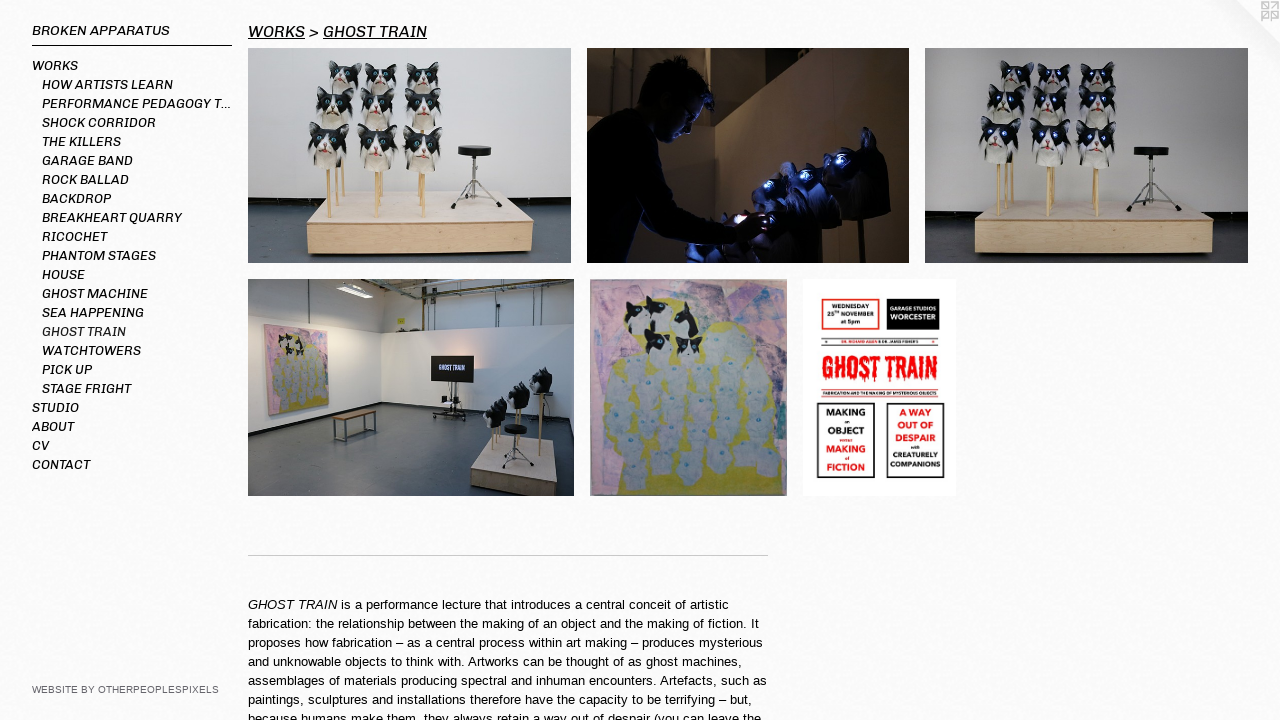

--- FILE ---
content_type: text/html;charset=utf-8
request_url: https://brokenapparatus.com/section/426332-GHOST%20TRAIN.html
body_size: 5235
content:
<!doctype html><html class="no-js has-text-after-previews has-flex-styles p-section mobile-title-align--left mobile-menu-align--left has-mobile-menu-icon--right l-bricks p-gallery "><head><meta charset="utf-8" /><meta content="IE=edge" http-equiv="X-UA-Compatible" /><meta http-equiv="X-OPP-Site-Id" content="57986" /><meta http-equiv="X-OPP-Revision" content="1474" /><meta http-equiv="X-OPP-Locke-Environment" content="production" /><meta http-equiv="X-OPP-Locke-Release" content="v0.0.141" /><title>BROKEN APPARATUS</title><link rel="canonical" href="https://brokenapparatus.com/section/426332-GHOST%20TRAIN.html" /><meta content="website" property="og:type" /><meta property="og:url" content="https://brokenapparatus.com/section/426332-GHOST%20TRAIN.html" /><meta property="og:title" content="GHOST TRAIN" /><meta content="width=device-width, initial-scale=1" name="viewport" /><link type="text/css" rel="stylesheet" href="//cdnjs.cloudflare.com/ajax/libs/normalize/3.0.2/normalize.min.css" /><link type="text/css" rel="stylesheet" media="only all" href="//maxcdn.bootstrapcdn.com/font-awesome/4.3.0/css/font-awesome.min.css" /><link type="text/css" rel="stylesheet" media="not all and (min-device-width: 600px) and (min-device-height: 600px)" href="/release/locke/production/v0.0.141/css/small.css" /><link type="text/css" rel="stylesheet" media="only all and (min-device-width: 600px) and (min-device-height: 600px)" href="/release/locke/production/v0.0.141/css/large-bricks.css" /><link type="text/css" rel="stylesheet" media="not all and (min-device-width: 600px) and (min-device-height: 600px)" href="/r17397997770000001474/css/small-site.css" /><link type="text/css" rel="stylesheet" media="only all and (min-device-width: 600px) and (min-device-height: 600px)" href="/r17397997770000001474/css/large-site.css" /><link type="text/css" rel="stylesheet" media="only all and (min-device-width: 600px) and (min-device-height: 600px)" href="//fonts.googleapis.com/css?family=Chivo:400italic" /><link type="text/css" rel="stylesheet" media="not all and (min-device-width: 600px) and (min-device-height: 600px)" href="//fonts.googleapis.com/css?family=Chivo:400italic&amp;text=MENUHomeWORKSTDIABCV%20P" /><script>window.OPP = window.OPP || {};
OPP.modernMQ = 'only all';
OPP.smallMQ = 'not all and (min-device-width: 600px) and (min-device-height: 600px)';
OPP.largeMQ = 'only all and (min-device-width: 600px) and (min-device-height: 600px)';
OPP.downURI = '/x/9/8/6/57986/.down';
OPP.gracePeriodURI = '/x/9/8/6/57986/.grace_period';
OPP.imgL = function (img) {
  !window.lazySizes && img.onerror();
};
OPP.imgE = function (img) {
  img.onerror = img.onload = null;
  img.src = img.getAttribute('data-src');
  //img.srcset = img.getAttribute('data-srcset');
};</script><script src="/release/locke/production/v0.0.141/js/modernizr.js"></script><script src="/release/locke/production/v0.0.141/js/masonry.js"></script><script src="/release/locke/production/v0.0.141/js/respimage.js"></script><script src="/release/locke/production/v0.0.141/js/ls.aspectratio.js"></script><script src="/release/locke/production/v0.0.141/js/lazysizes.js"></script><script src="/release/locke/production/v0.0.141/js/large.js"></script><script>if (!Modernizr.mq('only all')) { document.write('<link type="text/css" rel="stylesheet" href="/release/locke/production/v0.0.141/css/minimal.css">') }</script><style>.flex-spacer {
  width: 253.72716px;
  -webkit-box-flex: 19.029537;
  -ms-flex-positive: 19.029537;
  flex-grow: 19.029537;
}

#preview-0, #preview-1, #preview-2, #preview-3 {
  width: 300px;
  -webkit-box-flex: 22.5;
  -ms-flex-positive: 22.5;
  flex-grow: 22.5;
}

#preview-4 {
  width: 180.98361px;
  -webkit-box-flex: 13.5737705;
  -ms-flex-positive: 13.5737705;
  flex-grow: 13.5737705;
}

#preview-5 {
  width: 141.3793px;
  -webkit-box-flex: 10.603448;
  -ms-flex-positive: 10.603448;
  flex-grow: 10.603448;
}

#preview-0, #preview-1, #preview-2, #preview-3 {
  max-width: 1830px;
}

#preview-4 {
  max-width: 1104px;
}

#preview-5 {
  max-width: 984px;
}

.preview-placeholder, .preview-image {
  font-size: 22.222221px;
}

@media (min-width: 1500px) {

  
  
  .flex-spacer {
    min-width: 253.72716px;
    width: 19.029537%;
  }
  
  #preview-0, #preview-1, #preview-2, #preview-3 {
    min-width: 300px;
    width: 22.5%;
  }
  
  #preview-4 {
    min-width: 180.98361px;
    width: 13.5737705%;
  }
  
  #preview-5 {
    min-width: 141.3793px;
    width: 10.603448%;
  }
  
  
  


}

@media (min-width: 2880px) {

  .preview-placeholder, .preview-image {
    font-size: 36.02222px;
  }

}</style><!-- Global Site Tag (gtag.js) - Google Analytics --><script async="" src="https://www.googletagmanager.com/gtag/js?id=UA-111049806-1"></script><script>window.dataLayer = window.dataLayer || [];function gtag(){dataLayer.push(arguments)};gtag('js', new Date());gtag('config', 'UA-111049806-1');</script></head><body><header id="header"><a class=" site-title" href="/home.html"><span class=" site-title-text u-break-word">BROKEN APPARATUS</span><div class=" site-title-media"></div></a><a id="mobile-menu-icon" class="mobile-menu-icon hidden--no-js hidden--large"><svg viewBox="0 0 21 16" width="21" height="16" fill="currentColor"><rect x="0" y="0" width="21" height="2" rx="0"></rect><rect x="0" y="7" width="21" height="2" rx="0"></rect><rect x="0" y="14" width="21" height="2" rx="0"></rect></svg></a></header><nav class=" hidden--large"><ul class=" site-nav"><li class="nav-item nav-home "><a class="nav-link " href="/home.html">Home</a></li><li class="d0 nav-divider hidden--small"></li><li class="nav-item expanded nav-museum "><a class="nav-link " href="/section/420221.html">WORKS</a><ul><li class="nav-gallery nav-item expanded "><a class="nav-link " href="/section/536927-HOW%20ARTISTS%20LEARN%3a%20A%20LEXICON.html">HOW ARTISTS LEARN</a></li><li class="nav-gallery nav-item expanded "><a class="nav-link " href="/section/524907-PERFORMANCE%20PEDAGOGY%20TOOLKIT.html">PERFORMANCE PEDAGOGY TOOLKIT</a></li><li class="nav-gallery nav-item expanded "><a class="nav-link " href="/section/508503-SHOCK%20CORRIDOR.html">SHOCK CORRIDOR</a></li><li class="nav-gallery nav-item expanded "><a class="nav-link " href="/section/420223-THE%20KILLERS.html">THE KILLERS</a></li><li class="nav-gallery nav-item expanded "><a class="nav-link " href="/section/420240-GARAGE%20BAND.html">GARAGE BAND</a></li><li class="nav-gallery nav-item expanded "><a class="nav-link " href="/section/480085-ROCK%20BALLAD.html">ROCK BALLAD</a></li><li class="nav-gallery nav-item expanded "><a class="nav-link " href="/section/502616-BACKDROP.html">BACKDROP</a></li><li class="nav-gallery nav-item expanded "><a class="nav-link " href="/section/448853-THE%20BONES%20OF%20BREAKHEART%20QUARRY.html">BREAKHEART QUARRY</a></li><li class="nav-gallery nav-item expanded "><a class="nav-link " href="/section/452417-RICOCHET.html">RICOCHET</a></li><li class="nav-gallery nav-item expanded "><a class="nav-link " href="/section/454358-PHANTOM%20STAGES.html">PHANTOM STAGES</a></li><li class="nav-gallery nav-item expanded "><a class="nav-link " href="/section/420242-HOUSE.html">HOUSE</a></li><li class="nav-gallery nav-item expanded "><a class="nav-link " href="/section/420222-GHOST%20MACHINE.html">GHOST MACHINE</a></li><li class="nav-gallery nav-item expanded "><a class="nav-link " href="/section/420258-SEA%20HAPPENING.html">SEA HAPPENING</a></li><li class="nav-gallery nav-item expanded "><a class="selected nav-link " href="/section/426332-GHOST%20TRAIN.html">GHOST TRAIN</a></li><li class="nav-gallery nav-item expanded "><a class="nav-link " href="/section/455793-WATCHTOWERS.html">WATCHTOWERS</a></li><li class="nav-gallery nav-item expanded "><a class="nav-link " href="/section/462347-PICK%20UP.html">PICK UP</a></li><li class="nav-gallery nav-item expanded "><a class="nav-link " href="/section/420254-STAGE%20FRIGHT.html">STAGE FRIGHT</a></li></ul></li><li class="nav-news nav-item "><a class="nav-link " href="/news.html">STUDIO</a></li><li class="nav-flex2 nav-item "><a class="nav-link " href="/page/2-ABOUT.html">ABOUT</a></li><li class="nav-flex1 nav-item "><a class="nav-link " href="/page/1-CV.html">CV</a></li><li class="nav-item nav-contact "><a class="nav-link " href="/contact.html">CONTACT</a></li></ul></nav><div class=" content"><nav class=" hidden--small" id="nav"><header><a class=" site-title" href="/home.html"><span class=" site-title-text u-break-word">BROKEN APPARATUS</span><div class=" site-title-media"></div></a></header><ul class=" site-nav"><li class="nav-item nav-home "><a class="nav-link " href="/home.html">Home</a></li><li class="d0 nav-divider hidden--small"></li><li class="nav-item expanded nav-museum "><a class="nav-link " href="/section/420221.html">WORKS</a><ul><li class="nav-gallery nav-item expanded "><a class="nav-link " href="/section/536927-HOW%20ARTISTS%20LEARN%3a%20A%20LEXICON.html">HOW ARTISTS LEARN</a></li><li class="nav-gallery nav-item expanded "><a class="nav-link " href="/section/524907-PERFORMANCE%20PEDAGOGY%20TOOLKIT.html">PERFORMANCE PEDAGOGY TOOLKIT</a></li><li class="nav-gallery nav-item expanded "><a class="nav-link " href="/section/508503-SHOCK%20CORRIDOR.html">SHOCK CORRIDOR</a></li><li class="nav-gallery nav-item expanded "><a class="nav-link " href="/section/420223-THE%20KILLERS.html">THE KILLERS</a></li><li class="nav-gallery nav-item expanded "><a class="nav-link " href="/section/420240-GARAGE%20BAND.html">GARAGE BAND</a></li><li class="nav-gallery nav-item expanded "><a class="nav-link " href="/section/480085-ROCK%20BALLAD.html">ROCK BALLAD</a></li><li class="nav-gallery nav-item expanded "><a class="nav-link " href="/section/502616-BACKDROP.html">BACKDROP</a></li><li class="nav-gallery nav-item expanded "><a class="nav-link " href="/section/448853-THE%20BONES%20OF%20BREAKHEART%20QUARRY.html">BREAKHEART QUARRY</a></li><li class="nav-gallery nav-item expanded "><a class="nav-link " href="/section/452417-RICOCHET.html">RICOCHET</a></li><li class="nav-gallery nav-item expanded "><a class="nav-link " href="/section/454358-PHANTOM%20STAGES.html">PHANTOM STAGES</a></li><li class="nav-gallery nav-item expanded "><a class="nav-link " href="/section/420242-HOUSE.html">HOUSE</a></li><li class="nav-gallery nav-item expanded "><a class="nav-link " href="/section/420222-GHOST%20MACHINE.html">GHOST MACHINE</a></li><li class="nav-gallery nav-item expanded "><a class="nav-link " href="/section/420258-SEA%20HAPPENING.html">SEA HAPPENING</a></li><li class="nav-gallery nav-item expanded "><a class="selected nav-link " href="/section/426332-GHOST%20TRAIN.html">GHOST TRAIN</a></li><li class="nav-gallery nav-item expanded "><a class="nav-link " href="/section/455793-WATCHTOWERS.html">WATCHTOWERS</a></li><li class="nav-gallery nav-item expanded "><a class="nav-link " href="/section/462347-PICK%20UP.html">PICK UP</a></li><li class="nav-gallery nav-item expanded "><a class="nav-link " href="/section/420254-STAGE%20FRIGHT.html">STAGE FRIGHT</a></li></ul></li><li class="nav-news nav-item "><a class="nav-link " href="/news.html">STUDIO</a></li><li class="nav-flex2 nav-item "><a class="nav-link " href="/page/2-ABOUT.html">ABOUT</a></li><li class="nav-flex1 nav-item "><a class="nav-link " href="/page/1-CV.html">CV</a></li><li class="nav-item nav-contact "><a class="nav-link " href="/contact.html">CONTACT</a></li></ul><footer><div class=" credit"><a href="http://otherpeoplespixels.com/ref/brokenapparatus.com" target="_blank">Website by OtherPeoplesPixels</a></div></footer></nav><main id="main"><a class=" logo hidden--small" href="http://otherpeoplespixels.com/ref/brokenapparatus.com" title="Website by OtherPeoplesPixels" target="_blank"></a><div class=" page"><script src="/release/locke/production/v0.0.141/js/gallery.js"></script><h1 class="section-title title"><a href="/section/420221.html" class="root title-segment hidden--small">WORKS</a><span class=" title-sep hidden--small"> &gt; </span><span class=" title-segment">GHOST TRAIN</span></h1><div class=" previews"><div id="preview-0" class="preview image asset media-and-info"><a class=" media" title="Cat Machine" href="/artwork/3896145-Cat%20Machine.html"><div class=" preview-image"><img onerror="OPP.imgE(this);" alt="Cat Machine" data-srcset="//img-cache.oppcdn.com/img/v1.0/s:57986/t:QkxBTksrVEVYVCtIRVJF/p:12/g:tl/o:2.5/a:50/q:90/2520x1220-cC2nIa1gSnRjc4lD.jpg/1830x1220/464a1dea50dbde348b42a4fdbfcd46b9.jpg 1830w,
//img-cache.oppcdn.com/img/v1.0/s:57986/t:QkxBTksrVEVYVCtIRVJF/p:12/g:tl/o:2.5/a:50/q:90/1640x830-cC2nIa1gSnRjc4lD.jpg/1245x830/61552832ce3dcf2c5448f2eb9c4eb654.jpg 1245w,
//img-cache.oppcdn.com/img/v1.0/s:57986/t:QkxBTksrVEVYVCtIRVJF/p:12/g:tl/o:2.5/a:50/q:90/1400x720-cC2nIa1gSnRjc4lD.jpg/1080x720/0fed4cf4e58363299cb76dcd8f4df544.jpg 1080w,
//img-cache.oppcdn.com/img/v1.0/s:57986/t:QkxBTksrVEVYVCtIRVJF/p:12/g:tl/o:2.5/a:50/q:90/984x4096-cC2nIa1gSnRjc4lD.jpg/984x655/e48f18c1a873ff1fe31a39f24357b3aa.jpg 984w,
//img-cache.oppcdn.com/img/v1.0/s:57986/t:QkxBTksrVEVYVCtIRVJF/p:12/g:tl/o:2.5/a:50/q:90/984x588-cC2nIa1gSnRjc4lD.jpg/882x588/716fbfd83f393f808f5e37cfdf2c898a.jpg 882w,
//img-cache.oppcdn.com/fixed/57986/assets/cC2nIa1gSnRjc4lD.jpg 640w" src="data:image/svg+xml;charset=UTF-8,%3Csvg%20xmlns%3D%27http%3A%2F%2Fwww.w3.org%2F2000%2Fsvg%27%20viewbox%3D%270%200%201830%201220%27%20width%3D%271830px%27%20height%3D%271220px%27%3E%3C%2Fsvg%3E" onload="OPP.imgL(this);" data-sizes="auto" class="u-img lazyload hidden--no-js " data-src="//img-cache.oppcdn.com/fixed/57986/assets/cC2nIa1gSnRjc4lD.jpg" data-aspectratio="1830/1220" /><noscript><img class="u-img " alt="Cat Machine" src="//img-cache.oppcdn.com/fixed/57986/assets/cC2nIa1gSnRjc4lD.jpg" /></noscript></div></a><div class=" info border-color"><div class=" wall-text border-color"><div class=" wt-item wt-title"><a href="/artwork/3896145-Cat%20Machine.html">Cat Machine</a></div><div class=" wt-item wt-media">Rubber Masks, Wood, Drum Stool</div><div class=" wt-item wt-date">2015</div></div></div></div><div id="preview-1" class="preview image asset media-and-info"><a class=" media" title="Cat Box Lit" href="/artwork/3889714-Cat%20Box%20Lit.html"><div class=" preview-image"><img onerror="OPP.imgE(this);" alt="Cat Box Lit" data-srcset="//img-cache.oppcdn.com/img/v1.0/s:57986/t:QkxBTksrVEVYVCtIRVJF/p:12/g:tl/o:2.5/a:50/q:90/2520x1220-pyNOVh7Ig2HG_fyt.jpg/1830x1220/5092c8e562a74283f661d64dd21c63eb.jpg 1830w,
//img-cache.oppcdn.com/img/v1.0/s:57986/t:QkxBTksrVEVYVCtIRVJF/p:12/g:tl/o:2.5/a:50/q:90/1640x830-pyNOVh7Ig2HG_fyt.jpg/1245x830/69420f4c351845d74dfe3204ca742a89.jpg 1245w,
//img-cache.oppcdn.com/img/v1.0/s:57986/t:QkxBTksrVEVYVCtIRVJF/p:12/g:tl/o:2.5/a:50/q:90/1400x720-pyNOVh7Ig2HG_fyt.jpg/1080x720/590483c591f0dbd2c6c1f7740eed74ad.jpg 1080w,
//img-cache.oppcdn.com/img/v1.0/s:57986/t:QkxBTksrVEVYVCtIRVJF/p:12/g:tl/o:2.5/a:50/q:90/984x4096-pyNOVh7Ig2HG_fyt.jpg/984x655/28906149d8333810d78bfc74c51f6c1b.jpg 984w,
//img-cache.oppcdn.com/img/v1.0/s:57986/t:QkxBTksrVEVYVCtIRVJF/p:12/g:tl/o:2.5/a:50/q:90/984x588-pyNOVh7Ig2HG_fyt.jpg/882x588/e03c8e01e04ffc6d6bcac4635f11fe68.jpg 882w,
//img-cache.oppcdn.com/fixed/57986/assets/pyNOVh7Ig2HG_fyt.jpg 640w" src="data:image/svg+xml;charset=UTF-8,%3Csvg%20xmlns%3D%27http%3A%2F%2Fwww.w3.org%2F2000%2Fsvg%27%20viewbox%3D%270%200%201830%201220%27%20width%3D%271830px%27%20height%3D%271220px%27%3E%3C%2Fsvg%3E" onload="OPP.imgL(this);" data-sizes="auto" class="u-img lazyload hidden--no-js " data-src="//img-cache.oppcdn.com/fixed/57986/assets/pyNOVh7Ig2HG_fyt.jpg" data-aspectratio="1830/1220" /><noscript><img class="u-img " alt="Cat Box Lit" src="//img-cache.oppcdn.com/fixed/57986/assets/pyNOVh7Ig2HG_fyt.jpg" /></noscript></div></a><div class=" info border-color"><div class=" wall-text border-color"><div class=" wt-item wt-title"><a href="/artwork/3889714-Cat%20Box%20Lit.html">Cat Box Lit</a></div><div class=" wt-item wt-media">Documentation</div><div class=" wt-item wt-date">2015</div></div></div></div><div id="preview-2" class="preview image asset media-and-info"><a class=" media" title="Cat Box Lit" href="/artwork/3889719-Cat%20Box%20Lit.html"><div class=" preview-image"><img onerror="OPP.imgE(this);" alt="Cat Box Lit" data-srcset="//img-cache.oppcdn.com/img/v1.0/s:57986/t:QkxBTksrVEVYVCtIRVJF/p:12/g:tl/o:2.5/a:50/q:90/2520x1220-skfFwUH58SExyS0G.jpg/1830x1220/b15755f3a5cee90044a0123a9fc947cf.jpg 1830w,
//img-cache.oppcdn.com/img/v1.0/s:57986/t:QkxBTksrVEVYVCtIRVJF/p:12/g:tl/o:2.5/a:50/q:90/1640x830-skfFwUH58SExyS0G.jpg/1245x830/35759db41cdc41fb98eb0542b1161aa0.jpg 1245w,
//img-cache.oppcdn.com/img/v1.0/s:57986/t:QkxBTksrVEVYVCtIRVJF/p:12/g:tl/o:2.5/a:50/q:90/1400x720-skfFwUH58SExyS0G.jpg/1080x720/d9a4ec18c5ffbc903ae51c4255b12871.jpg 1080w,
//img-cache.oppcdn.com/img/v1.0/s:57986/t:QkxBTksrVEVYVCtIRVJF/p:12/g:tl/o:2.5/a:50/q:90/984x4096-skfFwUH58SExyS0G.jpg/984x655/c4f4e7d565c1fb45c73547cd95354530.jpg 984w,
//img-cache.oppcdn.com/img/v1.0/s:57986/t:QkxBTksrVEVYVCtIRVJF/p:12/g:tl/o:2.5/a:50/q:90/984x588-skfFwUH58SExyS0G.jpg/882x588/36ab14c94a0f24d12b423d5e024db830.jpg 882w,
//img-cache.oppcdn.com/fixed/57986/assets/skfFwUH58SExyS0G.jpg 640w" src="data:image/svg+xml;charset=UTF-8,%3Csvg%20xmlns%3D%27http%3A%2F%2Fwww.w3.org%2F2000%2Fsvg%27%20viewbox%3D%270%200%201830%201220%27%20width%3D%271830px%27%20height%3D%271220px%27%3E%3C%2Fsvg%3E" onload="OPP.imgL(this);" data-sizes="auto" class="u-img lazyload hidden--no-js " data-src="//img-cache.oppcdn.com/fixed/57986/assets/skfFwUH58SExyS0G.jpg" data-aspectratio="1830/1220" /><noscript><img class="u-img " alt="Cat Box Lit" src="//img-cache.oppcdn.com/fixed/57986/assets/skfFwUH58SExyS0G.jpg" /></noscript></div></a><div class=" info border-color"><div class=" wall-text border-color"><div class=" wt-item wt-title"><a href="/artwork/3889719-Cat%20Box%20Lit.html">Cat Box Lit</a></div><div class=" wt-item wt-media">Rubber Masks, Wood, Drum Stool, LED Lights</div><div class=" wt-item wt-date">2015</div></div></div></div><div id="preview-3" class="preview image asset media-and-info"><a class=" media" title="Installation view" href="/artwork/3889729-Installation%20view.html"><div class=" preview-image"><img onerror="OPP.imgE(this);" alt="Installation view" data-srcset="//img-cache.oppcdn.com/img/v1.0/s:57986/t:QkxBTksrVEVYVCtIRVJF/p:12/g:tl/o:2.5/a:50/q:90/2520x1220-xyUnTwKuRWZjJsBo.jpg/1830x1220/8dbcc05b56c02be941df209376d21961.jpg 1830w,
//img-cache.oppcdn.com/img/v1.0/s:57986/t:QkxBTksrVEVYVCtIRVJF/p:12/g:tl/o:2.5/a:50/q:90/1640x830-xyUnTwKuRWZjJsBo.jpg/1245x830/c62f558b9a347c23cedd05f9feae55d5.jpg 1245w,
//img-cache.oppcdn.com/img/v1.0/s:57986/t:QkxBTksrVEVYVCtIRVJF/p:12/g:tl/o:2.5/a:50/q:90/1400x720-xyUnTwKuRWZjJsBo.jpg/1080x720/828b9cb482ac747cb8297ec5a6adb8e0.jpg 1080w,
//img-cache.oppcdn.com/img/v1.0/s:57986/t:QkxBTksrVEVYVCtIRVJF/p:12/g:tl/o:2.5/a:50/q:90/984x4096-xyUnTwKuRWZjJsBo.jpg/984x655/429de71a919544119329b274bb361ab0.jpg 984w,
//img-cache.oppcdn.com/img/v1.0/s:57986/t:QkxBTksrVEVYVCtIRVJF/p:12/g:tl/o:2.5/a:50/q:90/984x588-xyUnTwKuRWZjJsBo.jpg/882x588/19244a28ddeae9569674da1d793c1fc1.jpg 882w,
//img-cache.oppcdn.com/fixed/57986/assets/xyUnTwKuRWZjJsBo.jpg 640w" src="data:image/svg+xml;charset=UTF-8,%3Csvg%20xmlns%3D%27http%3A%2F%2Fwww.w3.org%2F2000%2Fsvg%27%20viewbox%3D%270%200%201830%201220%27%20width%3D%271830px%27%20height%3D%271220px%27%3E%3C%2Fsvg%3E" onload="OPP.imgL(this);" data-sizes="auto" class="u-img lazyload hidden--no-js " data-src="//img-cache.oppcdn.com/fixed/57986/assets/xyUnTwKuRWZjJsBo.jpg" data-aspectratio="1830/1220" /><noscript><img class="u-img " alt="Installation view" src="//img-cache.oppcdn.com/fixed/57986/assets/xyUnTwKuRWZjJsBo.jpg" /></noscript></div></a><div class=" info border-color"><div class=" wall-text border-color"><div class=" wt-item wt-title"><a href="/artwork/3889729-Installation%20view.html">Installation view</a></div><div class=" wt-item wt-date">2015</div></div></div></div><div id="preview-4" class="preview image asset media-and-info"><a class=" media" title="Cat painting (in process) James Fisher" href="/artwork/3889716-Cat%20painting%20%28in%20process%29%20James%20Fisher.html"><div class=" preview-image"><img onerror="OPP.imgE(this);" alt="Cat painting (in process) James Fisher" data-srcset="//img-cache.oppcdn.com/img/v1.0/s:57986/t:QkxBTksrVEVYVCtIRVJF/p:12/g:tl/o:2.5/a:50/q:90/2520x1220-T_EDKgFQ_dHqEjPD.jpg/1104x1220/1fac166e5af33940f6d6ddb788be7cfe.jpg 1104w,
//img-cache.oppcdn.com/img/v1.0/s:57986/t:QkxBTksrVEVYVCtIRVJF/p:12/g:tl/o:2.5/a:50/q:90/984x4096-T_EDKgFQ_dHqEjPD.jpg/984x1087/6fdc9429b70852e16d882d5d7a55a5ae.jpg 984w,
//img-cache.oppcdn.com/img/v1.0/s:57986/t:QkxBTksrVEVYVCtIRVJF/p:12/g:tl/o:2.5/a:50/q:90/1640x830-T_EDKgFQ_dHqEjPD.jpg/751x830/ee65ae74d8a85ce13756ae5314fe6d95.jpg 751w,
//img-cache.oppcdn.com/img/v1.0/s:57986/t:QkxBTksrVEVYVCtIRVJF/p:12/g:tl/o:2.5/a:50/q:90/1400x720-T_EDKgFQ_dHqEjPD.jpg/651x720/ce7028236677d9ccd032ba19373ba32f.jpg 651w,
//img-cache.oppcdn.com/img/v1.0/s:57986/t:QkxBTksrVEVYVCtIRVJF/p:12/g:tl/o:2.5/a:50/q:90/640x4096-T_EDKgFQ_dHqEjPD.jpg/640x707/2486b64a6a8dc76a48df2a573704fd47.jpg 640w,
//img-cache.oppcdn.com/img/v1.0/s:57986/t:QkxBTksrVEVYVCtIRVJF/p:12/g:tl/o:2.5/a:50/q:90/984x588-T_EDKgFQ_dHqEjPD.jpg/532x588/b6befb29161ac230572195bb481025a5.jpg 532w,
//img-cache.oppcdn.com/fixed/57986/assets/T_EDKgFQ_dHqEjPD.jpg 434w" src="data:image/svg+xml;charset=UTF-8,%3Csvg%20xmlns%3D%27http%3A%2F%2Fwww.w3.org%2F2000%2Fsvg%27%20viewbox%3D%270%200%201104%201220%27%20width%3D%271104px%27%20height%3D%271220px%27%3E%3C%2Fsvg%3E" onload="OPP.imgL(this);" data-sizes="auto" class="u-img lazyload hidden--no-js " data-src="//img-cache.oppcdn.com/fixed/57986/assets/T_EDKgFQ_dHqEjPD.jpg" data-aspectratio="1104/1220" /><noscript><img class="u-img " alt="Cat painting (in process) James Fisher" src="//img-cache.oppcdn.com/fixed/57986/assets/T_EDKgFQ_dHqEjPD.jpg" /></noscript></div></a><div class=" info border-color"><div class=" wall-text border-color"><div class=" wt-item wt-title"><a href="/artwork/3889716-Cat%20painting%20%28in%20process%29%20James%20Fisher.html">Cat painting (in process) James Fisher</a></div><div class=" wt-item wt-date">2015</div></div></div></div><div id="preview-5" class="preview image asset media-and-info"><a class=" media" title="Ghost Train Poster" href="/artwork/3889715-Ghost%20Train%20Poster.html"><div class=" preview-image"><img onerror="OPP.imgE(this);" alt="Ghost Train Poster" data-srcset="//img-cache.oppcdn.com/img/v1.0/s:57986/t:QkxBTksrVEVYVCtIRVJF/p:12/g:tl/o:2.5/a:50/q:90/984x4096-Y9_SIcb1ciOSdc2E.jpg/984x1392/2d36ac12958dd64ed718284cde9f00c7.jpg 984w,
//img-cache.oppcdn.com/img/v1.0/s:57986/t:QkxBTksrVEVYVCtIRVJF/p:12/g:tl/o:2.5/a:50/q:90/2520x1220-Y9_SIcb1ciOSdc2E.jpg/862x1220/1b3407b438b6e64b0f2f528694a7a682.jpg 862w,
//img-cache.oppcdn.com/img/v1.0/s:57986/t:QkxBTksrVEVYVCtIRVJF/p:12/g:tl/o:2.5/a:50/q:90/640x4096-Y9_SIcb1ciOSdc2E.jpg/640x905/118b585ee750a7c3e6f450652d2d1e0f.jpg 640w,
//img-cache.oppcdn.com/img/v1.0/s:57986/t:QkxBTksrVEVYVCtIRVJF/p:12/g:tl/o:2.5/a:50/q:90/1640x830-Y9_SIcb1ciOSdc2E.jpg/586x830/7da4acab3e509c4d730d3bd2ebd39782.jpg 586w,
//img-cache.oppcdn.com/img/v1.0/s:57986/t:QkxBTksrVEVYVCtIRVJF/p:12/g:tl/o:2.5/a:50/q:90/1400x720-Y9_SIcb1ciOSdc2E.jpg/508x720/d4dbed31de8b591571a7edbdaa6647d3.jpg 508w,
//img-cache.oppcdn.com/img/v1.0/s:57986/t:QkxBTksrVEVYVCtIRVJF/p:12/g:tl/o:2.5/a:50/q:90/984x588-Y9_SIcb1ciOSdc2E.jpg/415x588/3c27adcc96874c2b58afbcc92a4ca2bf.jpg 415w,
//img-cache.oppcdn.com/fixed/57986/assets/Y9_SIcb1ciOSdc2E.jpg 339w" src="data:image/svg+xml;charset=UTF-8,%3Csvg%20xmlns%3D%27http%3A%2F%2Fwww.w3.org%2F2000%2Fsvg%27%20viewbox%3D%270%200%20984%201392%27%20width%3D%27984px%27%20height%3D%271392px%27%3E%3C%2Fsvg%3E" onload="OPP.imgL(this);" data-sizes="auto" class="u-img lazyload hidden--no-js " data-src="//img-cache.oppcdn.com/fixed/57986/assets/Y9_SIcb1ciOSdc2E.jpg" data-aspectratio="984/1392" /><noscript><img class="u-img " alt="Ghost Train Poster" src="//img-cache.oppcdn.com/fixed/57986/assets/Y9_SIcb1ciOSdc2E.jpg" /></noscript></div></a><div class=" info border-color"><div class=" wall-text border-color"><div class=" wt-item wt-title"><a href="/artwork/3889715-Ghost%20Train%20Poster.html">Ghost Train Poster</a></div><div class=" wt-item wt-date">2015</div></div></div></div><div class="flex-spacer "></div><div class="flex-spacer "></div><div class="flex-spacer "></div><div class="flex-spacer "></div><div class="flex-spacer "></div><div class="flex-spacer "></div></div><div class="description description-2 wordy t-wide-column u-break-word border-color "><p><i>GHOST TRAIN</i> is a performance lecture that introduces a central conceit of artistic fabrication: the relationship between the making of an object and the making of fiction. It proposes how fabrication – as a central process within art making – produces mysterious and unknowable objects to think with. Artworks can be thought of as ghost machines, assemblages of materials producing spectral and inhuman encounters. Artefacts, such as paintings, sculptures and installations therefore have the capacity to be terrifying – but, because humans make them, they always retain a way out of despair (you can leave the gallery or pull the plug) even if the image of the work is impressed on your imagination. In this way, the ghost machines of art are much like devices on a ghost train, set up so that the human can come face to face with fearful things but take pleasure in the knowledge that they are actually creaturely companions. By introducing a series of paintings, films and sculptures and thinking through the ‘speculative turn’ in philosophy, this talk will consider how art making could be described as an ‘object-orientated’ language through which new ecological thinking and debate is fostered.</p><p>With James Fisher.</p></div></div></main></div><footer><div class=" credit"><a href="http://otherpeoplespixels.com/ref/brokenapparatus.com" target="_blank">Website by OtherPeoplesPixels</a></div></footer><div class=" offline"></div><script src="/release/locke/production/v0.0.141/js/small.js"></script><script src="https://otherpeoplespixels.com/static/enable-preview.js"></script></body></html>

--- FILE ---
content_type: text/css;charset=utf-8
request_url: https://brokenapparatus.com/r17397997770000001474/css/large-site.css
body_size: 515
content:
body {
  background-color: #FAFAFA;
  font-weight: normal;
  font-style: normal;
  font-family: "Arial", "Helvetica", sans-serif;
}

body {
  color: #000000;
}

main a {
  color: #66656c;
}

main a:hover {
  text-decoration: underline;
  color: #7f7e86;
}

main a:visited {
  color: #7f7e86;
}

.site-title, .mobile-menu-icon {
  color: #000000;
}

.site-nav, .mobile-menu-link, nav:before, nav:after {
  color: #000000;
}

.site-nav a {
  color: #000000;
}

.site-nav a:hover {
  text-decoration: none;
  color: #1a1a1a;
}

.site-nav a:visited {
  color: #000000;
}

.site-nav a.selected {
  color: #1a1a1a;
}

.site-nav:hover a.selected {
  color: #000000;
}

footer {
  color: #020203;
}

footer a {
  color: #66656c;
}

footer a:hover {
  text-decoration: underline;
  color: #7f7e86;
}

footer a:visited {
  color: #7f7e86;
}

.title, .news-item-title, .flex-page-title {
  color: #030202;
}

.title a {
  color: #030202;
}

.title a:hover {
  text-decoration: none;
  color: #221616;
}

.title a:visited {
  color: #030202;
}

.hr, .hr-before:before, .hr-after:after, .hr-before--small:before, .hr-before--large:before, .hr-after--small:after, .hr-after--large:after {
  border-top-color: #666666;
}

.button {
  background: #66656c;
  color: #FAFAFA;
}

.social-icon {
  background-color: #000000;
  color: #FAFAFA;
}

.welcome-modal {
  background-color: #FFFFFF;
}

.share-button .social-icon {
  color: #000000;
}

body {
  background-image: url(//static.otherpeoplespixels.com/images/backgrounds/cream_dust-cream.png);
}

.site-title {
  font-family: "Chivo", sans-serif;
  font-style: italic;
  font-weight: 400;
}

.site-nav {
  font-family: "Chivo", sans-serif;
  font-style: italic;
  font-weight: 400;
}

.section-title, .parent-title, .news-item-title, .link-name, .preview-placeholder, .preview-image, .flex-page-title {
  font-family: "Chivo", sans-serif;
  font-style: italic;
  font-weight: 400;
}

body {
  font-size: 13px;
}

.site-title {
  font-size: 14px;
}

.site-nav {
  font-size: 13px;
}

.title, .news-item-title, .link-name, .flex-page-title {
  font-size: 16px;
}

.border-color {
  border-color: hsla(0, 0%, 0%, 0.2);
}

.p-artwork .page-nav a {
  color: #000000;
}

.p-artwork .page-nav a:hover {
  text-decoration: none;
  color: #000000;
}

.p-artwork .page-nav a:visited {
  color: #000000;
}

.wordy {
  text-align: left;
}

--- FILE ---
content_type: text/css;charset=utf-8
request_url: https://brokenapparatus.com/r17397997770000001474/css/small-site.css
body_size: 352
content:
body {
  background-color: #FAFAFA;
  font-weight: normal;
  font-style: normal;
  font-family: "Arial", "Helvetica", sans-serif;
}

body {
  color: #000000;
}

main a {
  color: #66656c;
}

main a:hover {
  text-decoration: underline;
  color: #7f7e86;
}

main a:visited {
  color: #7f7e86;
}

.site-title, .mobile-menu-icon {
  color: #000000;
}

.site-nav, .mobile-menu-link, nav:before, nav:after {
  color: #000000;
}

.site-nav a {
  color: #000000;
}

.site-nav a:hover {
  text-decoration: none;
  color: #1a1a1a;
}

.site-nav a:visited {
  color: #000000;
}

.site-nav a.selected {
  color: #1a1a1a;
}

.site-nav:hover a.selected {
  color: #000000;
}

footer {
  color: #020203;
}

footer a {
  color: #66656c;
}

footer a:hover {
  text-decoration: underline;
  color: #7f7e86;
}

footer a:visited {
  color: #7f7e86;
}

.title, .news-item-title, .flex-page-title {
  color: #030202;
}

.title a {
  color: #030202;
}

.title a:hover {
  text-decoration: none;
  color: #221616;
}

.title a:visited {
  color: #030202;
}

.hr, .hr-before:before, .hr-after:after, .hr-before--small:before, .hr-before--large:before, .hr-after--small:after, .hr-after--large:after {
  border-top-color: #666666;
}

.button {
  background: #66656c;
  color: #FAFAFA;
}

.social-icon {
  background-color: #000000;
  color: #FAFAFA;
}

.welcome-modal {
  background-color: #FFFFFF;
}

.site-title {
  font-family: "Chivo", sans-serif;
  font-style: italic;
  font-weight: 400;
}

nav {
  font-family: "Chivo", sans-serif;
  font-style: italic;
  font-weight: 400;
}

.wordy {
  text-align: left;
}

.site-title {
  font-size: 2.125rem;
}

footer .credit a {
  color: #000000;
}

--- FILE ---
content_type: text/css; charset=utf-8
request_url: https://fonts.googleapis.com/css?family=Chivo:400italic&text=MENUHomeWORKSTDIABCV%20P
body_size: -437
content:
@font-face {
  font-family: 'Chivo';
  font-style: italic;
  font-weight: 400;
  src: url(https://fonts.gstatic.com/l/font?kit=va9Z4kzIxd1KFrBtW-13ZHhT-jDqdFwG1GrTN33AiKMJfabuokNRL8IocqlT1fWii1v8D2VTkLGX&skey=e12ecfa8f00983c9&v=v21) format('woff2');
}


--- FILE ---
content_type: application/javascript
request_url: https://brokenapparatus.com/release/locke/production/v0.0.141/js/gallery.js
body_size: 274
content:
(function (w, d) {
  "use strict";

  // Copy img src to rollover text box mask image on load, this is an easy way
  // to lazyload the mask image and keep it in sync with the preview
  // image. Because the load event will fire each time the image src changes,
  // this ensures that they are both using the same src at all times.
  d.addEventListener('lazybeforeunveil', function (e) {
    var img = e.target;
    var id = img.getAttribute('data-tb-mask-image-id');
    !!id && img.addEventListener('load', function (e) {
      var img = e.target; // avoid closing over img
      var maskImage = d.getElementById(id);
      if (maskImage) {
        maskImage.setAttribute('href', img.currentSrc);
        maskImage.setAttribute('xlink:href', img.currentSrc);
      }
    });
  });

}(window, document));
